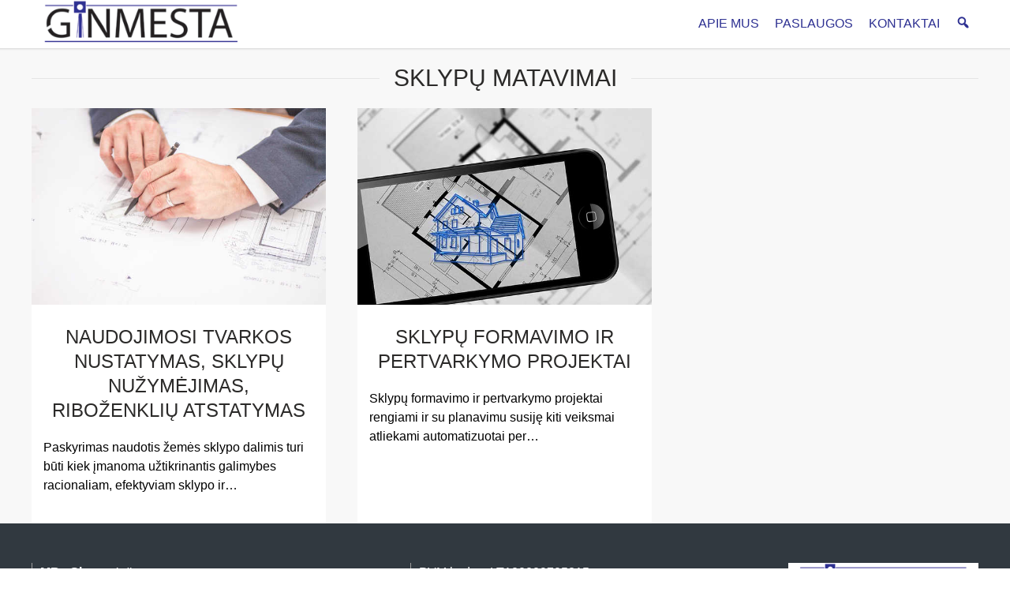

--- FILE ---
content_type: text/html; charset=UTF-8
request_url: https://ginmesta.lt/tag/sklypu-matavimai/
body_size: 19116
content:
<!DOCTYPE html><html xmlns="http://www.w3.org/1999/xhtml" lang="lt" xml:lang="lt"><head><meta charset="UTF-8"/><link media="all" href="https://ginmesta.lt/wp-content/cache/autoptimize/css/autoptimize_8a033d57f044e0097bcdae5fb7f7cdc6.css" rel="stylesheet" /><title> Kadastriniai matavimai - teritorijų planavimas | GINMESTA</title><meta http-equiv="Content-Type" content="text/html; charset=UTF-8" /><meta http-equiv="X-UA-Compatible" content="IE=edge" /><meta name="viewport" content="width=device-width, initial-scale=1.0" /><meta name="author" content="https://www.globalusprojektai.lt" /> <script>(function(html){html.className = html.className.replace(/\bno-js\b/,'js')})(document.documentElement);</script> <link rel='dns-prefetch' href='//s.w.org' /><link rel="alternate" type="application/rss+xml" title="Kadastriniai matavimai - teritorijų planavimas | GINMESTA &raquo; Žymos „sklypų matavimai“ RSS srautas" href="https://ginmesta.lt/tag/sklypu-matavimai/feed/" /> <script type="text/javascript">window._wpemojiSettings = {"baseUrl":"https:\/\/s.w.org\/images\/core\/emoji\/13.0.1\/72x72\/","ext":".png","svgUrl":"https:\/\/s.w.org\/images\/core\/emoji\/13.0.1\/svg\/","svgExt":".svg","source":{"concatemoji":"https:\/\/ginmesta.lt\/wp-includes\/js\/wp-emoji-release.min.js?ver=5.6.2"}};
			!function(e,a,t){var n,r,o,i=a.createElement("canvas"),p=i.getContext&&i.getContext("2d");function s(e,t){var a=String.fromCharCode;p.clearRect(0,0,i.width,i.height),p.fillText(a.apply(this,e),0,0);e=i.toDataURL();return p.clearRect(0,0,i.width,i.height),p.fillText(a.apply(this,t),0,0),e===i.toDataURL()}function c(e){var t=a.createElement("script");t.src=e,t.defer=t.type="text/javascript",a.getElementsByTagName("head")[0].appendChild(t)}for(o=Array("flag","emoji"),t.supports={everything:!0,everythingExceptFlag:!0},r=0;r<o.length;r++)t.supports[o[r]]=function(e){if(!p||!p.fillText)return!1;switch(p.textBaseline="top",p.font="600 32px Arial",e){case"flag":return s([127987,65039,8205,9895,65039],[127987,65039,8203,9895,65039])?!1:!s([55356,56826,55356,56819],[55356,56826,8203,55356,56819])&&!s([55356,57332,56128,56423,56128,56418,56128,56421,56128,56430,56128,56423,56128,56447],[55356,57332,8203,56128,56423,8203,56128,56418,8203,56128,56421,8203,56128,56430,8203,56128,56423,8203,56128,56447]);case"emoji":return!s([55357,56424,8205,55356,57212],[55357,56424,8203,55356,57212])}return!1}(o[r]),t.supports.everything=t.supports.everything&&t.supports[o[r]],"flag"!==o[r]&&(t.supports.everythingExceptFlag=t.supports.everythingExceptFlag&&t.supports[o[r]]);t.supports.everythingExceptFlag=t.supports.everythingExceptFlag&&!t.supports.flag,t.DOMReady=!1,t.readyCallback=function(){t.DOMReady=!0},t.supports.everything||(n=function(){t.readyCallback()},a.addEventListener?(a.addEventListener("DOMContentLoaded",n,!1),e.addEventListener("load",n,!1)):(e.attachEvent("onload",n),a.attachEvent("onreadystatechange",function(){"complete"===a.readyState&&t.readyCallback()})),(n=t.source||{}).concatemoji?c(n.concatemoji):n.wpemoji&&n.twemoji&&(c(n.twemoji),c(n.wpemoji)))}(window,document,window._wpemojiSettings);</script> <link rel='stylesheet' id='dashicons-css'  href='https://ginmesta.lt/wp-includes/css/dashicons.min.css?ver=5.6.2' type='text/css' media='all' /><link rel="https://api.w.org/" href="https://ginmesta.lt/wp-json/" /><link rel="alternate" type="application/json" href="https://ginmesta.lt/wp-json/wp/v2/tags/13" /><link rel="EditURI" type="application/rsd+xml" title="RSD" href="https://ginmesta.lt/xmlrpc.php?rsd" /><link rel="wlwmanifest" type="application/wlwmanifest+xml" href="https://ginmesta.lt/wp-includes/wlwmanifest.xml" /><meta name="generator" content="WordPress 5.6.2" />  <script type="application/ld+json">[{"@context":"http:\/\/schema.org\/","@type":"WPHeader","url":"","headline":"Žyma: sklypų matavimai","description":""},{"@context":"http:\/\/schema.org\/","@type":"WPFooter","url":"","headline":"Žyma: sklypų matavimai","description":""}]</script>  <script type="application/ld+json">{"@context":"http:\/\/schema.org\/","@type":"CollectionPage","headline":"sklypų matavimai Tag","description":"","url":"https:\/\/ginmesta.lt\/tag\/kadastriniai-darbai\/","sameAs":[],"hasPart":[{"@context":"http:\/\/schema.org\/","@type":"Article","mainEntityOfPage":{"@type":"WebPage","@id":"https:\/\/ginmesta.lt\/paslaugos\/kiti-geodeziniai-darbai-naudojimosi-tvarkos-nustatymas-sklypu-nuzymejimas-ribozenkliu-atstatymas\/"},"url":"https:\/\/ginmesta.lt\/paslaugos\/kiti-geodeziniai-darbai-naudojimosi-tvarkos-nustatymas-sklypu-nuzymejimas-ribozenkliu-atstatymas\/","headline":"Naudojimosi tvarkos nustatymas, sklypų nužymėjimas, riboženklių atstatymas","datePublished":"2019-10-15T14:39:12+03:00","dateModified":"2019-10-30T10:24:47+02:00","publisher":{"@type":"Organization","@id":"https:\/\/ginmesta.lt\/#organization","name":"Kadastriniai matavimai - teritorijų planavimas | GINMESTA","logo":{"@type":"ImageObject","url":"http:\/\/ginmesta.lt\/wp-content\/uploads\/2019\/10\/ginmesta-logotipas.png","width":600,"height":60}},"image":{"@type":"ImageObject","url":"https:\/\/ginmesta.lt\/wp-content\/uploads\/2019\/10\/sklypu-formavimo-ir-pertvarkymo-projektai.jpg","width":696,"height":400},"description":"Paskyrimas naudotis žemės sklypo dalimis turi būti kiek įmanoma užtikrinantis galimybes racionaliam, efektyviam sklypo ir prie jo esančio namo dalies, tenkančios konkrečiam bendraturčiui, naudojimui, privažiavimui, priėjimui ir patekimui į bendraturčiui atidalytą namo dalį.","author":{"@type":"Person","name":"admin","url":"https:\/\/ginmesta.lt\/author\/admin\/"}},{"@context":"http:\/\/schema.org\/","@type":"Article","mainEntityOfPage":{"@type":"WebPage","@id":"https:\/\/ginmesta.lt\/paslaugos\/sklypu-formavimo-ir-pertvarkymo-projektai\/"},"url":"https:\/\/ginmesta.lt\/paslaugos\/sklypu-formavimo-ir-pertvarkymo-projektai\/","headline":"Sklypų formavimo ir pertvarkymo projektai","datePublished":"2019-10-15T14:36:56+03:00","dateModified":"2019-10-30T10:22:59+02:00","publisher":{"@type":"Organization","@id":"https:\/\/ginmesta.lt\/#organization","name":"Kadastriniai matavimai - teritorijų planavimas | GINMESTA","logo":{"@type":"ImageObject","url":"http:\/\/ginmesta.lt\/wp-content\/uploads\/2019\/10\/ginmesta-logotipas.png","width":600,"height":60}},"image":{"@type":"ImageObject","url":"https:\/\/ginmesta.lt\/wp-content\/uploads\/2019\/10\/ginmesta-sklypu-formavimo-pertvarkymo-projektai.jpg","width":696,"height":400},"description":"Sklypų formavimo ir pertvarkymo projektai rengiami ir su planavimu susiję kiti veiksmai atliekami automatizuotai per Žemėtvarkos planavimo dokumentų rengimo informacinę sistemą (toliau – ŽPDRIS) (interneto tinklalapio adresas – www.zpdris.lt)","author":{"@type":"Person","name":"admin","url":"https:\/\/ginmesta.lt\/author\/admin\/"}}]}</script> <link rel="canonical" href="https://ginmesta.lt/tag/sklypu-matavimai/" /><meta name="twitter:image" content="http://ginmesta.lt/wp-content/uploads/2019/10/sklypu-formavimo-ir-pertvarkymo-projektai.jpg" /><meta name="twitter:card" content="summary" /><meta name="twitter:domain" content="Kadastriniai matavimai - teritorijų planavimas | GINMESTA" /><meta name="twitter:title" content="sklypų matavimai" /><meta property="og:image" content="http://ginmesta.lt/wp-content/uploads/2019/10/sklypu-formavimo-ir-pertvarkymo-projektai.jpg" /><meta property="og:site_name" content="Kadastriniai matavimai - teritorijų planavimas | GINMESTA" /><meta property="og:url" content="https://ginmesta.lt/tag/sklypu-matavimai/" /><meta property="og:type" content="object" /><meta property="og:title" content="sklypų matavimai" /><meta name="title" content="sklypų matavimai" /><meta name="robots" content="index,follow" /><link rel="icon" href="https://ginmesta.lt/wp-content/uploads/2019/10/cropped-favicon-32x32.png" sizes="32x32" /><link rel="icon" href="https://ginmesta.lt/wp-content/uploads/2019/10/cropped-favicon-192x192.png" sizes="192x192" /><link rel="apple-touch-icon" href="https://ginmesta.lt/wp-content/uploads/2019/10/cropped-favicon-180x180.png" /><meta name="msapplication-TileImage" content="https://ginmesta.lt/wp-content/uploads/2019/10/cropped-favicon-270x270.png" />  <script>(function (i, s, o, g, r, a, m) {
        i['GoogleAnalyticsObject'] = r;
        i[r] = i[r] || function () {
            (i[r].q = i[r].q || []).push(arguments)
        }, i[r].l = 1 * new Date();
        a = s.createElement(o),
            m = s.getElementsByTagName(o)[0];
        a.async = 1;
        a.src = g;
        m.parentNode.insertBefore(a, m)
    })(window, document, 'script', '//www.google-analytics.com/analytics.js', 'ga');
        ga('create', 'UA-69993849-34', 'auto');
      ga('send', 'pageview');</script> </head><body class="notfrontpage"
 data-template="base.twig"><div id="loader" class="body_loader"><div class="loader"></div></div><div id="wrapper"><header><div uk-sticky="show-on-up:true; animation: uk-animation-slide-top; set-target: #setsticky0; cls-active: uk-navbar-sticky; cls-inactive: uk-navbar-transparent uk-light; top: 500"><div id="setsticky0"><div class="uk-visible@m"><li id="siteorigin-panels-builder-2" class="widget widget_siteorigin-panels-builder"><div id="pl-w5da5b165040bf"  class="panel-layout" ><div id="pg-w5da5b165040bf-0"  class="panel-grid panel-has-style" ><div class="uk-container panel-row-style panel-row-style-for-w5da5b165040bf-0" ><div id="pgc-w5da5b165040bf-0-0"  class="panel-grid-cell" ><div id="panel-w5da5b165040bf-0-0-0" class="so-panel widget widget_siteorigin-panels-builder panel-first-child panel-last-child" data-index="0" ><div id="pl-w5da5b16504140"  class="panel-layout" ><div id="pg-w5da5b16504140-0"  class="panel-grid panel-no-style" ><div id="pgc-w5da5b16504140-0-0"  class="panel-grid-cell" ><div id="panel-w5da5b16504140-0-0-0" class="so-panel widget widget_sow-image panel-first-child panel-last-child" data-index="0" ><div class="so-widget-sow-image so-widget-sow-image-default-6b88c04c1f9b"><div class="sow-image-container"> <a href="/" > <img src="https://ginmesta.lt/wp-content/uploads/2019/10/ginmesta-logotipas.png" width="340" height="75" srcset="https://ginmesta.lt/wp-content/uploads/2019/10/ginmesta-logotipas.png 340w, https://ginmesta.lt/wp-content/uploads/2019/10/ginmesta-logotipas-300x66.png 300w" sizes="(max-width: 340px) 100vw, 340px" title="Kadastriniai matavimai - teritorijų planavimas | GINMESTA" alt="Kadastriniai matavimai - teritorijų planavimas | GINMESTA" 		class="so-widget-image"/> </a></div></div></div></div><div id="pgc-w5da5b16504140-0-1"  class="panel-grid-cell" ><div id="panel-w5da5b16504140-0-1-0" class="so-panel widget widget_nav_menu panel-first-child panel-last-child" data-index="1" ><div class="panel-widget-style panel-widget-style-for-w5da5b16504140-0-1-0" ><div class="menu-pagrindinis-meniu-container"><ul id="menu-pagrindinis-meniu" class="menu"><li id="menu-item-15" class="menu-item menu-item-type-post_type menu-item-object-page menu-item-15"><a title="APIE MUS" href="https://ginmesta.lt/apie-mus/">APIE MUS</a></li><li id="menu-item-49" class="menu-item menu-item-type-post_type menu-item-object-page menu-item-49"><a title="PASLAUGOS" href="https://ginmesta.lt/paslaugos/">PASLAUGOS</a></li><li id="menu-item-48" class="menu-item menu-item-type-post_type menu-item-object-page menu-item-48"><a title="KONTAKTAI" href="https://ginmesta.lt/kontaktai/">KONTAKTAI</a></li><li id="menu-item-50" class="menu-item menu-item-type-custom menu-item-object-custom menu-item-50"><a title="Paieška svetainėje" href="#__search"><i class="_mi dashicons dashicons-search" aria-hidden="true"></i><span class="visuallyhidden">Paieška</span></a></li></ul></div></div></div></div></div></div></div></div></div></div></div></li></div><div class="uk-navbar-container uk-hidden@m" uk-navbar><div class="uk-navbar-right"> <a uk-navbar-toggle-icon href="#__search" title="Paslaugos" uk-toggle
 class="uk-navbar-toggle uk-navbar-toggle-icon uk-icon pull-right"> <svg width="40" height="20" viewBox="0 0 20 20"
 xmlns="http://www.w3.org/2000/svg"></svg> </a></div></div></div></div></header><main><div class="uk-container"><div class="lx-content"><h1 class="uk-text-center uk-text-uppercase uk-margin-top uk-heading-line"> <span>sklypų matavimai </span></h1><ul class="uk-flex uk-child-width-1-3@m" uk-grid><li class="lx-box"><div class="lx-box-in"> <a href="https://ginmesta.lt/paslaugos/kiti-geodeziniai-darbai-naudojimosi-tvarkos-nustatymas-sklypu-nuzymejimas-ribozenkliu-atstatymas/" title="Naudojimosi tvarkos nustatymas, sklypų nužymėjimas, riboženklių atstatymas" class="lx-link"><div class="uk-text-center"><div class="uk-inline-clip uk-transition-toggle uk-light uk-overflow-hidden"> <img class="responsive-img uk-transition-scale-up uk-transition-opaque"
 src="https://ginmesta.lt/wp-content/uploads/2019/10/sklypu-formavimo-ir-pertvarkymo-projektai.jpg" alt="Naudojimosi tvarkos nustatymas, sklypų nužymėjimas, riboženklių atstatymas"/><div class="uk-position-center"> <span class="uk-transition-fade" uk-icon="icon: plus; ratio: 2"></span></div></div></div><div style="padding:15px"><h2 class="uk-text-center
 uk-text-uppercase">Naudojimosi tvarkos nustatymas, sklypų nužymėjimas, riboženklių atstatymas</h2><p style="color:black">Paskyrimas naudotis žemės sklypo dalimis turi būti kiek įmanoma užtikrinantis galimybes racionaliam, efektyviam sklypo ir&hellip;</p></div> </a></div></li><li class="lx-box"><div class="lx-box-in"> <a href="https://ginmesta.lt/paslaugos/sklypu-formavimo-ir-pertvarkymo-projektai/" title="Sklypų formavimo ir pertvarkymo projektai" class="lx-link"><div class="uk-text-center"><div class="uk-inline-clip uk-transition-toggle uk-light uk-overflow-hidden"> <img class="responsive-img uk-transition-scale-up uk-transition-opaque"
 src="https://ginmesta.lt/wp-content/uploads/2019/10/ginmesta-sklypu-formavimo-pertvarkymo-projektai.jpg" alt="Sklypų formavimo ir pertvarkymo projektai"/><div class="uk-position-center"> <span class="uk-transition-fade" uk-icon="icon: plus; ratio: 2"></span></div></div></div><div style="padding:15px"><h2 class="uk-text-center
 uk-text-uppercase">Sklypų formavimo ir pertvarkymo projektai</h2><p style="color:black">Sklypų formavimo ir pertvarkymo projektai rengiami ir su planavimu susiję kiti veiksmai atliekami automatizuotai per&hellip;</p></div> </a></div></li></ul></div></div></main><footer class="page-footer"><div class="uk-block uk-block-secondary uk-contrast"><div class="uk-margin-small-top uk-margin-small-bottom"><div class="uk-text-center lx-footer"><li id="siteorigin-panels-builder-3" class="widget widget_siteorigin-panels-builder"><div id="pl-w603802562af4a"  class="panel-layout" ><div id="pg-w603802562af4a-0"  class="panel-grid panel-has-style" ><div class="uk-container panel-row-style panel-row-style-for-w603802562af4a-0" ><div id="pgc-w603802562af4a-0-0"  class="panel-grid-cell" ><div id="panel-w603802562af4a-0-0-0" class="so-panel widget widget_siteorigin-panels-builder panel-first-child panel-last-child" data-index="0" ><div class="panel-widget-style panel-widget-style-for-w603802562af4a-0-0-0" ><div id="pl-w603802562af70"  class="panel-layout" ><div id="pg-w603802562af70-0"  class="panel-grid panel-no-style" ><div id="pgc-w603802562af70-0-0"  class="panel-grid-cell" ><div id="panel-w603802562af70-0-0-0" class="so-panel widget widget_sow-editor panel-first-child panel-last-child" data-index="0" ><div class="so-widget-sow-editor so-widget-sow-editor-base"><div class="siteorigin-widget-tinymce textwidget"><p style="text-align: left;"><strong>MB „Ginmesta“</strong><br /> Reg. adr.: Upelio g. 2-23, LT19114 Širvintos<br /> Buv. adr.: Šeiniaus 8-2, LT19121 Širvintos<br /> Tel.: 8-656-18850, el. paštas: info@ginmesta.lt<br /> Įm. kodas: 303196518</p></div></div></div></div><div id="pgc-w603802562af70-0-1"  class="panel-grid-cell" ><div id="panel-w603802562af70-0-1-0" class="so-panel widget widget_sow-editor panel-first-child panel-last-child" data-index="1" ><div class="so-widget-sow-editor so-widget-sow-editor-base"><div class="siteorigin-widget-tinymce textwidget"><p style="text-align: left;">PVM kodas: LT100009705815<br /> A.s.: LT82 4010 0510 0183 0765<br /> AB DnB NORD bankas, banko kodas 40100<br /> Registro tvarkytojas: VĮ Registrų centras<br /> Vadovas: Gintautas Keturakis</p></div></div></div></div><div id="pgc-w603802562af70-0-2"  class="panel-grid-cell" ><div id="panel-w603802562af70-0-2-0" class="so-panel widget widget_sow-image panel-first-child panel-last-child" data-index="2" ><div class="so-widget-sow-image so-widget-sow-image-default-17bc2272b535"><div class="sow-image-container"> <a href="/" > <img src="https://ginmesta.lt/wp-content/uploads/2019/10/ginmesta-logotipas.png" width="340" height="75" srcset="https://ginmesta.lt/wp-content/uploads/2019/10/ginmesta-logotipas.png 340w, https://ginmesta.lt/wp-content/uploads/2019/10/ginmesta-logotipas-300x66.png 300w" sizes="(max-width: 340px) 100vw, 340px" title="Kadastriniai matavimai - teritorijų planavimas | GINMESTA" alt="Kadastriniai matavimai - teritorijų planavimas | GINMESTA" 		class="so-widget-image"/> </a></div></div></div></div></div></div></div></div></div></div></div></div></li><hr class="uk-divider-icon" /> <span class="site-title"> Kadastriniai matavimai - teritorijų planavimas | GINMESTA | Visos teisės saugomos
 &copy; 2026</span></div></div></div></footer></div><div id="__search" uk-offcanvas="flip: true; overlay: true"><div class="uk-offcanvas-bar"> <button class="uk-offcanvas-close" type="button" uk-close></button><li id="search-2" class="widget widget_search"><div class="uk-margin"><form class="uk-search uk-search-default" role="search" method="get" action="https://ginmesta.lt"> <span class="uk-search-icon-flip" uk-search-icon></span> <input class="uk-search-input" type="search" placeholder="Paieška..." value="" name="s" autofocus /></form></div></li><li id="nav_menu-2" class="widget widget_nav_menu"><div class="menu-pagrindinis-meniu-container"><ul id="menu-pagrindinis-meniu-1" class="menu"><li class="menu-item menu-item-type-post_type menu-item-object-page menu-item-15"><a title="APIE MUS" href="https://ginmesta.lt/apie-mus/">APIE MUS</a></li><li class="menu-item menu-item-type-post_type menu-item-object-page menu-item-49"><a title="PASLAUGOS" href="https://ginmesta.lt/paslaugos/">PASLAUGOS</a></li><li class="menu-item menu-item-type-post_type menu-item-object-page menu-item-48"><a title="KONTAKTAI" href="https://ginmesta.lt/kontaktai/">KONTAKTAI</a></li><li class="menu-item menu-item-type-custom menu-item-object-custom menu-item-50"><a title="Paieška svetainėje" href="#__search"><i class="_mi dashicons dashicons-search" aria-hidden="true"></i><span class="visuallyhidden">Paieška</span></a></li></ul></div></li></div></div> <script>(function(html){html.className = html.className.replace(/\bno-js\b/,'js')})(document.documentElement);</script> <script defer src="https://ginmesta.lt/wp-content/cache/autoptimize/js/autoptimize_5d597423e42f71d68c07852a042cde16.js"></script></body></html>

--- FILE ---
content_type: text/plain
request_url: https://www.google-analytics.com/j/collect?v=1&_v=j102&a=1628723387&t=pageview&_s=1&dl=https%3A%2F%2Fginmesta.lt%2Ftag%2Fsklypu-matavimai%2F&ul=en-us%40posix&dt=Kadastriniai%20matavimai%20-%20teritorij%C5%B3%20planavimas%20%7C%20GINMESTA&sr=1280x720&vp=1280x720&_u=IEBAAEABAAAAACAAI~&jid=1619193804&gjid=16769027&cid=1358135408.1769905059&tid=UA-69993849-34&_gid=1877667377.1769905059&_r=1&_slc=1&z=1888308776
body_size: -449
content:
2,cG-9NBP3HW1W5